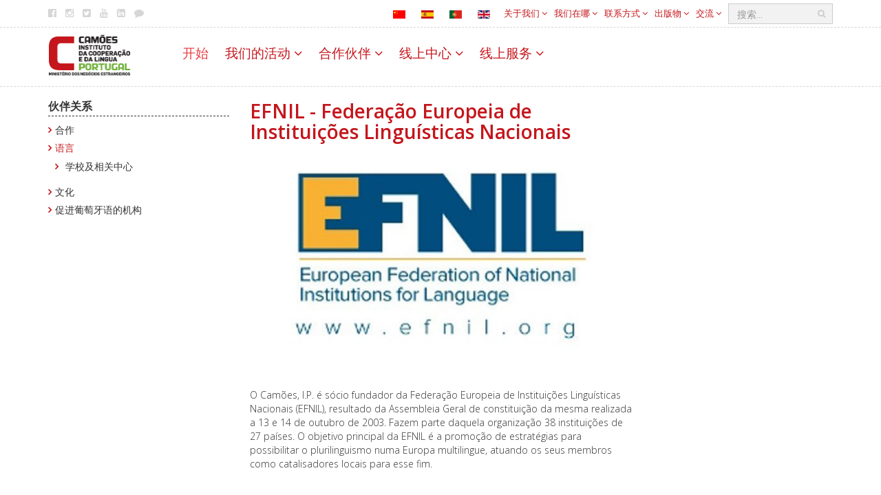

--- FILE ---
content_type: text/html; charset=utf-8
request_url: https://www.instituto-camoes.pt/zh/2019-04-17-10-12-00/2019-04-17-13-30-11/2019-04-17-13-29-31/efnil-federacao-europeia-de-instituicoes-linguisticas-nacionais
body_size: 9576
content:

<!DOCTYPE html>
<html lang="zh-cn">

<head>

<!-- Google tag (gtag.js) -->
<script async src="https://www.googletagmanager.com/gtag/js?id=G-8P2KHVBDGR"></script>
<script>
  window.dataLayer = window.dataLayer || [];
  function gtag(){dataLayer.push(arguments);}
  gtag('js', new Date());

  gtag('config', 'G-8P2KHVBDGR');
</script>

    <meta charset="utf-8">
	<meta name="rights" content="Camões - Instituto da Cooperação e da Língua Portugal">
	<meta name="x-ua-compatible" content="IE=edge,chrome=1">
	<meta name="description" content="Camões, Ministério dos Negócios Estrangeiros, Portugal. Promoção da Língua e Cultura Portuguesas.">
	<title>EFNIL - Federação Europeia de Instituições Linguísticas Nacionais - Camões - Instituto da Cooperação e da Língua</title>
	<link href="https://www.instituto-camoes.pt/zh/pesquisa?format=opensearch" rel="search" title="OpenSearch Camões - Instituto da Cooperação e da Língua" type="application/opensearchdescription+xml">
	<link href="/templates/template-camoes-home/favicon.ico" rel="icon" type="image/vnd.microsoft.icon">
<link href="/media/mod_languages/css/template.min.css?7856ba37c84c6ef600e973a8977c5b08" rel="stylesheet" />
	<link href="/media/vendor/joomla-custom-elements/css/joomla-alert.min.css?0.2.0" rel="stylesheet" />
	<link href="/media/com_jce/site/css/content.min.css?badb4208be409b1335b815dde676300e" rel="stylesheet" />
	<link href="/templates/template-camoes-home/css/template.css" rel="stylesheet" />
	<link href="/templates/template-camoes-home/css/camoes.css" rel="stylesheet" />
	<link href="/templates/template-camoes-home/css/jquery.mmenu.all.css" rel="stylesheet" />
<script src="/media/vendor/jquery/js/jquery.min.js?3.7.1"></script>
	<script src="/media/legacy/js/jquery-noconflict.min.js?647005fc12b79b3ca2bb30c059899d5994e3e34d"></script>
	<script src="/media/mod_menu/js/menu-es5.min.js?7856ba37c84c6ef600e973a8977c5b08" nomodule defer></script>
	<script type="application/json" class="joomla-script-options new">{"joomla.jtext":{"MOD_FINDER_SEARCH_VALUE":"\u641c\u7d22...","ERROR":"\u9519\u8bef","MESSAGE":"\u6d88\u606f","NOTICE":"\u6ce8\u610f","WARNING":"\u8b66\u544a","JCLOSE":"Close","JOK":"OK","JOPEN":"Open"},"system.paths":{"root":"","rootFull":"https:\/\/www.instituto-camoes.pt\/","base":"","baseFull":"https:\/\/www.instituto-camoes.pt\/"},"csrf.token":"1b3d14f799a65b0bdbd9aae030b55875"}</script>
	<script src="/media/system/js/core.min.js?ee06c8994b37d13d4ad21c573bbffeeb9465c0e2"></script>
	<script src="/media/vendor/bootstrap/js/bootstrap-es5.min.js?5.3.2" nomodule defer></script>
	<script src="/media/com_finder/js/finder-es5.min.js?e6d3d1f535e33b5641e406eb08d15093e7038cc2" nomodule defer></script>
	<script src="/media/system/js/messages-es5.min.js?c29829fd2432533d05b15b771f86c6637708bd9d" nomodule defer></script>
	<script src="/media/vendor/bootstrap/js/alert.min.js?5.3.2" type="module"></script>
	<script src="/media/vendor/bootstrap/js/button.min.js?5.3.2" type="module"></script>
	<script src="/media/vendor/bootstrap/js/carousel.min.js?5.3.2" type="module"></script>
	<script src="/media/vendor/bootstrap/js/collapse.min.js?5.3.2" type="module"></script>
	<script src="/media/vendor/bootstrap/js/dropdown.min.js?5.3.2" type="module"></script>
	<script src="/media/vendor/bootstrap/js/modal.min.js?5.3.2" type="module"></script>
	<script src="/media/vendor/bootstrap/js/offcanvas.min.js?5.3.2" type="module"></script>
	<script src="/media/vendor/bootstrap/js/popover.min.js?5.3.2" type="module"></script>
	<script src="/media/vendor/bootstrap/js/scrollspy.min.js?5.3.2" type="module"></script>
	<script src="/media/vendor/bootstrap/js/tab.min.js?5.3.2" type="module"></script>
	<script src="/media/vendor/bootstrap/js/toast.min.js?5.3.2" type="module"></script>
	<script src="/media/com_finder/js/finder.min.js?a2c3894d062787a266d59d457ffba5481b639f64" type="module"></script>
	<script src="/media/system/js/messages.min.js?7f7aa28ac8e8d42145850e8b45b3bc82ff9a6411" type="module"></script>
	<script src="/templates/template-camoes-home/js/bootstrap.min.js"></script>
	<script src="/templates/template-camoes-home/js/jstorage.min.js"></script>
	<script src="/templates/template-camoes-home/js/logic.js"></script>
	<script src="/modules/mod_menujson/js/menuviajson.js"></script>

    <link href='https://fonts.googleapis.com/css?family=Open+Sans:400,300,600,700;Raleway:100,200,300,400' rel='stylesheet' type='text/css'>
    <meta name="viewport" content="width=device-width, initial-scale=1.0, maximum-scale=1.0, user-scalable=0" />
    <link rel="apple-touch-icon" sizes="57x57" href="/templates/template-camoes-home/images/apple-touch-icon-57x57.png">
    <link rel="apple-touch-icon" sizes="60x60" href="/templates/template-camoes-home/images/apple-touch-icon-60x60.png">
    <link rel="apple-touch-icon" sizes="72x72" href="/templates/template-camoes-home/images/apple-touch-icon-72x72.png">
    <link rel="apple-touch-icon" sizes="76x76" href="/templates/template-camoes-home/images/apple-touch-icon-76x76.png">
    <link rel="apple-touch-icon" sizes="114x114" href="/templates/template-camoes-home/images/apple-touch-icon-114x114.png">
    <link rel="apple-touch-icon" sizes="120x120" href="/templates/template-camoes-home/images/apple-touch-icon-120x120.png">
    <link rel="apple-touch-icon" sizes="144x144" href="/templates/template-camoes-home/images/apple-touch-icon-144x144.png">
    <link rel="icon" type="image/png" href="/templates/template-camoes-home/images/favicon-32x32.png" sizes="32x32">
    <link rel="icon" type="image/png" href="/templates/template-camoes-home/images/favicon-96x96.png" sizes="96x96">
    <link rel="icon" type="image/png" href="/templates/template-camoes-home/images/favicon-16x16.png" sizes="16x16">
    <link rel="manifest" href="/templates/template-camoes-home/images/manifest.json">
    <link rel="mask-icon" href="/templates/template-camoes-home/images/safari-pinned-tab.svg">
    <meta name="msapplication-TileColor" content="#da532c">
    <meta name="msapplication-TileImage" content="/templates/template-camoes-home/images/mstile-144x144.png">
    <meta name="theme-color" content="#ffffff">
  </head>

<body>
            

<nav class="menulateral hidden-md hidden-lg" id="menu-mobile">  	   
</nav>






<script type="text/javascript">
    jQuery(document).ready(function () {
        jQuery('#callmenu').on('click', Abre());
    });
    // Fun��o de marca��o do menu
    function Abre() {
        var mn = jQuery('#menu-mobile ul');
        if (mn && mn.length == 0) {
            Callmenu('mainmenuzhcn');
        }
        return false;
    };
</script>
        <div class="wrapper">

        <!--Header / Cabe�alho -->
        <header>

            <!--Menu topo-->
                            <div class="header-top hidden-xs" id="top-bar">
                    <div class="container">
                        <div class="pull-right search-area">
                            
<form class="mod-finder js-finder-searchform form-inline" action="/zh/pesquisa" method="get" role="search">
<div class="finder-box-container ">
    <label for="mod-finder-searchword187" class="hidden visually-hidden finder">搜索</label><input type="text" name="q" id="mod-finder-searchword187" class="js-finder-search-query form-control" value="" placeholder="搜索...">
            <!-- ?php echo FinderHelper::getGetFields($route, (int) $params->get('set_itemid', 0)); ?-->
</div>
</form>
                        </div>
                        
<div id="mod-custom100" class="custom   social-media hidden-xs pull-left"  >
    <ul class="share-icons hidden-xs">
<li><a href="https://www.facebook.com/camoes.ip" title="Facebook" target="_blank" rel="noopener"><em class="fa fa-facebook-official"></em>Facebook</a></li>
<li><a href="https://instagram.com/camoesip" title="Instagram" target="_blank" rel="noopener"><em class="fa fa-instagram"></em>Instagram</a></li>
<li><a href="https://twitter.com/camoes_ip" title="Twitter" target="_blank" rel="noopener"><em class="fa fa-twitter-square"></em>Twitter</a></li>
<li><a href="https://www.youtube.com/c/CamoesIP" title="Youtube" target="_blank" rel="noopener"><em class="fa fa-youtube"></em>Youtube</a></li>
<li><a href="https://www.linkedin.com/company/camoes-ip" title="LinkedIn" target="_blank" rel="noopener"><em class="fa fa-linkedin-square"></em>Linkedin</a></li>
<li><a href="/sobre/contactos/fale-connosco" title="Fale connosco"><em class="fa fa-comment"></em>Fale connosco</a></li>
</ul></div>
<div class="">
          
<nav class="nav menu hidden-xs navbar-right" 
>
<ul class="  hidden-xs navbar-right">
<li class="item-3923  active deeper parent dropdown"><a href="#" class="dropdown-toggle " data-toggle="dropdown" aria-expanded="false" >
    关于我们    <span class="fa fa-angle-down"></span>
</a>
<nav class="nav-child unstyled small dropdown-menu"><ul><li class="item-3924  deeper parent dropdown"><a href="/zh/2019-04-22-13-25-42/2019-04-17-15-10-18/2019-04-17-15-10-05" >定位</a><nav class="nav-child unstyled small dropdown-menu"><ul><li class="item-3925 "><a href="/zh/2019-04-22-13-25-42/2019-04-17-15-10-18/2019-04-17-15-10-05/2019-04-17-15-08-51" >涉及范围</a></li><li class="item-3927 "><a href="/zh/2019-04-22-13-25-42/2019-04-17-15-10-18/2019-04-17-15-10-05/2019-04-17-14-46-06" >环境可持续性和生物圈保护</a></li></ul></nav></li><li class="item-3928  deeper parent dropdown"><a href="/zh/2019-04-22-13-25-42/2019-04-17-15-10-18/2019-04-17-14-45-10" >组织</a><nav class="nav-child unstyled small dropdown-menu"><ul><li class="item-3929  deeper parent dropdown"><a href="/zh/2019-04-22-13-25-42/2019-04-17-15-10-18/2019-04-17-14-45-10/2019-04-17-14-44-52" >人员</a><nav class="nav-child unstyled small dropdown-menu"><ul><li class="item-3930  deeper parent dropdown"><a href="/zh/2019-04-22-13-25-42/2019-04-17-15-10-18/2019-04-17-14-45-10/2019-04-17-14-44-52/2019-04-17-14-44-13" >人才招聘</a><nav class="nav-child unstyled small dropdown-menu"><ul><li class="item-3931 "><a href="/zh/2019-04-22-13-25-42/2019-04-17-15-10-18/2019-04-17-14-45-10/2019-04-17-14-44-52/2019-04-17-14-44-13/2019-04-17-14-43-57" >公共行政初步环节特别规范化计划</a></li></ul></nav></li><li class="item-3932 "><a href="/zh/2019-04-22-13-25-42/2019-04-17-15-10-18/2019-04-17-14-45-10/2019-04-17-14-44-52/2019-04-22-13-34-49" >康乐卡蒙斯</a></li></ul></nav></li><li class="item-3933 "><a href="/zh/2019-04-22-13-25-42/2019-04-17-15-10-18/2019-04-17-14-45-10/2019-04-22-13-36-45" >卡蒙斯分布图</a></li></ul></nav></li><li class="item-3934  active deeper parent dropdown"><a href="/zh/2019-04-22-13-25-42/2019-04-17-15-10-18/2019-04-17-14-41-55" >管理</a><nav class="nav-child unstyled small dropdown-menu"><ul><li class="item-3935 "><a href="/zh/2019-04-22-13-25-42/2019-04-17-15-10-18/2019-04-17-14-41-55/2019-04-17-14-41-35" >管理形式</a></li><li class="item-3936 "><a href="/zh/2019-04-22-13-25-42/2019-04-17-15-10-18/2019-04-17-14-41-55/2019-04-17-14-38-24" >外部审计</a></li><li class="item-3937 "><a href="/zh/2019-04-22-13-25-42/2019-04-17-15-10-18/2019-04-17-14-41-55/2019-04-17-14-37-58" >法规</a></li><li class="item-3938  deeper parent dropdown"><a href="/zh/2019-04-22-13-25-42/2019-04-17-15-10-18/2019-04-17-14-41-55/2019-04-17-14-35-33" >机构的历史信息</a><nav class="nav-child unstyled small dropdown-menu"><ul><li class="item-3939 "><a href="/zh/2019-04-22-13-25-42/2019-04-17-15-10-18/2019-04-17-14-41-55/2019-04-17-14-35-33/2019-04-17-14-34-58" >葡萄牙发展援助研究所的历史</a></li><li class="item-3940 "><a href="/zh/2019-04-22-13-25-42/2019-04-17-15-10-18/2019-04-17-14-41-55/2019-04-17-14-35-33/2019-04-17-14-15-53" >卡蒙斯学院的历史</a></li></ul></nav></li><li class="item-3941 "><a href="/zh/2019-04-22-13-25-42/2019-04-17-15-10-18/2019-04-17-14-41-55/2019-04-17-14-15-19" >历史信息</a></li></ul></nav></li><li class="item-3942  deeper parent dropdown"><a href="/zh/2019-04-22-13-25-42/2019-04-17-15-10-18/2019-04-17-14-14-18" >透明性</a><nav class="nav-child unstyled small dropdown-menu"><ul><li class="item-3943  deeper parent dropdown"><a href="/zh/2019-04-22-13-25-42/2019-04-17-15-10-18/2019-04-17-14-14-18/2019-04-17-13-35-34" >评估和审计</a><nav class="nav-child unstyled small dropdown-menu"><ul><li class="item-3944 "><a href="/zh/2019-04-22-13-25-42/2019-04-17-15-10-18/2019-04-17-14-14-18/2019-04-17-13-35-34/2019-04-17-13-35-05" >评估</a></li><li class="item-3945 "><a href="/zh/2019-04-22-13-25-42/2019-04-17-15-10-18/2019-04-17-14-14-18/2019-04-17-13-35-34/2019-04-17-13-34-13" >审计</a></li></ul></nav></li><li class="item-3946 "><a href="/zh/2019-04-22-13-25-42/2019-04-17-15-10-18/2019-04-17-14-14-18/2019-04-17-13-33-51" >反贪污</a></li><li class="item-3947 "><a href="/zh/2019-04-22-13-25-42/2019-04-17-15-10-18/2019-04-17-14-14-18/2019-04-17-13-33-31" >道德</a></li><li class="item-3949 "><a href="/zh/2019-04-22-13-25-42/2019-04-17-15-10-18/2019-04-17-14-14-18/2019-04-17-13-32-15" >举报违规</a></li></ul></nav></li><li class="item-3952 "><a href="/zh/2019-04-22-13-25-42/2019-04-17-15-10-18/2019-04-17-13-30-55" >个人信息保护</a></li></ul></nav></li><li class="item-4169 mega-menu deeper parent dropdown"><a href="#" class="dropdown-toggle mega-menu" data-toggle="dropdown" aria-expanded="false" >
    我们在哪    <span class="fa fa-angle-down"></span>
</a>
<nav class="nav-child unstyled small dropdown-menu"><ul><li class="item-4170 "><a href="/zh/2019-04-22-13-25-42/2019-04-14-13-18-11/2019-04-14-13-22-25" >世界各地的卡蒙斯</a></li></ul><ul><li class="item-4171 ">
<span class="nav-header">欧洲</span>
</li><li class="item-4172 "><a href="/zh/2019-04-22-13-25-42/2019-04-14-13-18-11/2019-04-14-13-22-48" >德国</a></li><li class="item-4173 "><a href="/zh/2019-04-22-13-25-42/2019-04-14-13-18-11/2019-04-14-13-22-59" >安道尔</a></li><li class="item-4174 "><a href="/zh/2019-04-22-13-25-42/2019-04-14-13-18-11/2019-04-14-13-23-12" >奥地利</a></li><li class="item-4175 "><a href="/zh/2019-04-22-13-25-42/2019-04-14-13-18-11/2019-04-14-13-23-26" >比利时</a></li><li class="item-4176 "><a href="/zh/2019-04-22-13-25-42/2019-04-14-13-18-11/2019-04-14-13-23-42" >保加利亚</a></li><li class="item-4177 "><a href="/zh/2019-04-22-13-25-42/2019-04-14-13-18-11/2019-04-14-13-23-55" >克罗地亚</a></li><li class="item-4178 "><a href="/zh/2019-04-22-13-25-42/2019-04-14-13-18-11/2019-04-14-13-24-16" >斯洛伐克</a></li><li class="item-4179 "><a href="/zh/2019-04-22-13-25-42/2019-04-14-13-18-11/2019-04-14-13-24-42" >斯洛文尼亚</a></li><li class="item-4180 "><a href="/zh/2019-04-22-13-25-42/2019-04-14-13-18-11/2019-04-14-13-25-03" >西班牙</a></li><li class="item-4181 "><a href="/zh/2019-04-22-13-25-42/2019-04-14-13-18-11/2019-04-14-13-25-32" >爱沙尼亚</a></li><li class="item-4182 "><a href="/zh/2019-04-22-13-25-42/2019-04-14-13-18-11/2019-04-14-13-31-57" >芬兰</a></li><li class="item-4183 "><a href="/zh/2019-04-22-13-25-42/2019-04-14-13-18-11/2019-04-14-13-35-01" >法国</a></li><li class="item-4184 "><a href="/zh/2019-04-22-13-25-42/2019-04-14-13-18-11/2019-04-14-14-20-17" >格鲁吉亚</a></li><li class="item-4185 "><a href="/zh/2019-04-22-13-25-42/2019-04-14-13-18-11/2019-04-14-14-20-48" >匈牙利</a></li><li class="item-4186 "><a href="/zh/2019-04-22-13-25-42/2019-04-14-13-18-11/2019-04-14-14-21-30" >爱尔兰</a></li><li class="item-4187 "><a href="/zh/2019-04-22-13-25-42/2019-04-14-13-18-11/2019-04-14-14-21-46" >意大利</a></li><li class="item-4188 "><a href="/zh/2019-04-22-13-25-42/2019-04-14-13-18-11/2019-04-14-14-29-26" >拉脱维亚</a></li><li class="item-4189 "><a href="/zh/2019-04-22-13-25-42/2019-04-14-13-18-11/2019-04-14-14-29-44" >卢森堡</a></li><li class="item-4190 "><a href="/zh/2019-04-22-13-25-42/2019-04-14-13-18-11/2019-04-14-14-30-03" >马其顿</a></li><li class="item-4191 "><a href="/zh/2019-04-22-13-25-42/2019-04-14-13-18-11/2019-04-14-14-30-21" >摩尔达维亚</a></li><li class="item-4192 "><a href="/zh/2019-04-22-13-25-42/2019-04-14-13-18-11/2019-04-14-14-30-39" >荷兰</a></li><li class="item-4193 "><a href="/zh/2019-04-22-13-25-42/2019-04-14-13-18-11/2019-04-14-14-30-57" >波兰</a></li><li class="item-4194 "><a href="/zh/2019-04-22-13-25-42/2019-04-14-13-18-11/2019-04-14-14-31-31" >葡萄牙</a></li><li class="item-4195 "><a href="/zh/2019-04-22-13-25-42/2019-04-14-13-18-11/2019-04-14-14-31-50" >英国</a></li><li class="item-4196 "><a href="/zh/2019-04-22-13-25-42/2019-04-14-13-18-11/2019-04-14-14-32-08" >捷克</a></li><li class="item-4197 "><a href="/zh/2019-04-22-13-25-42/2019-04-14-13-18-11/2019-04-14-14-32-35" >罗马尼亚</a></li><li class="item-4198 "><a href="/zh/2019-04-22-13-25-42/2019-04-14-13-18-11/2019-04-14-14-33-04" >塞尔维亚</a></li><li class="item-4199 "><a href="/zh/2019-04-22-13-25-42/2019-04-14-13-18-11/2019-04-14-14-33-21" >俄罗斯</a></li><li class="item-4200 "><a href="/zh/2019-04-22-13-25-42/2019-04-14-13-18-11/2019-04-14-14-33-46" >瑞典</a></li><li class="item-4201 "><a href="/zh/2019-04-22-13-25-42/2019-04-14-13-18-11/2019-04-14-14-34-03" >瑞士</a></li><li class="item-4202 "><a href="/zh/2019-04-22-13-25-42/2019-04-14-13-18-11/2019-04-14-15-52-38" >土耳其</a></li><li class="item-4203 "><a href="/zh/2019-04-22-13-25-42/2019-04-14-13-18-11/2019-04-14-15-52-53" >乌克兰</a></li></ul><ul><li class="item-4204 ">
<span class="nav-header">非洲</span>
</li><li class="item-4205 "><a href="/zh/2019-04-22-13-25-42/2019-04-14-13-18-11/2019-04-14-15-53-24" >南非</a></li><li class="item-4206 "><a href="/zh/2019-04-22-13-25-42/2019-04-14-13-18-11/2019-04-14-15-53-37" >安哥拉</a></li><li class="item-4207 "><a href="/zh/2019-04-22-13-25-42/2019-04-14-13-18-11/2019-04-14-15-54-52" >博茨瓦纳</a></li><li class="item-4208 "><a href="/zh/2019-04-22-13-25-42/2019-04-14-13-18-11/2019-04-14-15-54-20" >佛得角</a></li><li class="item-4209 "><a href="/zh/2019-04-22-13-25-42/2019-04-14-13-18-11/2019-04-14-15-55-27" >科特迪瓦</a></li><li class="item-4210 "><a href="/zh/2019-04-22-13-25-42/2019-04-14-13-18-11/2019-04-14-15-55-53" >埃及</a></li><li class="item-4211 "><a href="/zh/2019-04-22-13-25-42/2019-04-14-13-18-11/2019-04-14-15-56-20" >埃塞俄比亚</a></li><li class="item-4212 "><a href="/zh/2019-04-22-13-25-42/2019-04-14-13-18-11/2019-04-14-15-56-56" >几内亚比绍</a></li><li class="item-4213 "><a href="/zh/2019-04-22-13-25-42/2019-04-14-13-18-11/2019-04-14-15-57-10" >摩洛哥</a></li><li class="item-4214 "><a href="/zh/2019-04-22-13-25-42/2019-04-14-13-18-11/2019-04-14-09-31-35" >莫桑比克</a></li><li class="item-4215 "><a href="/zh/2019-04-22-13-25-42/2019-04-14-13-18-11/2019-04-14-09-32-13" >纳米比亚</a></li><li class="item-4216 "><a href="/zh/2019-04-22-13-25-42/2019-04-14-13-18-11/2019-04-14-09-32-25" >尼日利亚</a></li><li class="item-4217 "><a href="/zh/2019-04-22-13-25-42/2019-04-14-13-18-11/2019-04-14-09-33-30" >肯尼亚</a></li><li class="item-4218 "><a href="/zh/2019-04-22-13-25-42/2019-04-14-13-18-11/2019-04-14-09-32-58" >刚果民主共和国</a></li><li class="item-4219 "><a href="/zh/2019-04-22-13-25-42/2019-04-14-13-18-11/2019-04-14-09-33-18" >圣多美和普林西比</a></li><li class="item-4220 "><a href="/zh/2019-04-22-13-25-42/2019-04-14-13-18-11/2019-04-14-09-34-03" >塞内加尔</a></li><li class="item-4221 "><a href="/zh/2019-04-22-13-25-42/2019-04-14-13-18-11/2019-04-14-09-39-42" >斯威士兰</a></li><li class="item-4222 "><a href="/zh/2019-04-22-13-25-42/2019-04-14-13-18-11/2019-04-14-09-40-15" >坦桑尼亚</a></li><li class="item-4223 "><a href="/zh/2019-04-22-13-25-42/2019-04-14-13-18-11/2019-04-14-09-40-45" >突尼斯</a></li><li class="item-4224 "><a href="/zh/2019-04-22-13-25-42/2019-04-14-13-18-11/2019-04-14-09-41-03" >津巴布韦</a></li></ul><ul><li class="item-4225 ">
<span class="nav-header">美洲</span>
</li><li class="item-4226 "><a href="/zh/2019-04-22-13-25-42/2019-04-14-13-18-11/2019-04-14-09-41-57" >阿根廷</a></li><li class="item-4227 "><a href="/zh/2019-04-22-13-25-42/2019-04-14-13-18-11/2019-04-14-09-44-27" >巴西</a></li><li class="item-4228 "><a href="/zh/2019-04-22-13-25-42/2019-04-14-13-18-11/2019-04-14-09-44-47" >加拿大</a></li><li class="item-4229 "><a href="/zh/2019-04-22-13-25-42/2019-04-14-13-18-11/2019-04-14-09-45-23" >智利</a></li><li class="item-4230 "><a href="/zh/2019-04-22-13-25-42/2019-04-14-13-18-11/2019-04-14-11-26-07" >哥伦比亚</a></li><li class="item-4231 "><a href="/zh/2019-04-22-13-25-42/2019-04-14-13-18-11/2019-04-14-11-26-31" >古巴</a></li><li class="item-4232 "><a href="/zh/2019-04-22-13-25-42/2019-04-14-13-18-11/2019-04-14-11-26-45" >美国</a></li><li class="item-4233 "><a href="/zh/2019-04-22-13-25-42/2019-04-14-13-18-11/2019-04-14-11-27-01" >墨西哥</a></li><li class="item-4489 "><a href="/zh/2019-04-22-13-25-42/2019-04-14-13-18-11/2022-07-15-14-52-00" >巴拿马</a></li><li class="item-4234 "><a href="/zh/2019-04-22-13-25-42/2019-04-14-13-18-11/2019-04-14-11-27-21" >乌拉圭</a></li><li class="item-4235 "><a href="/zh/2019-04-22-13-25-42/2019-04-14-13-18-11/2019-04-14-11-27-42" >委内瑞拉</a></li></ul><ul><li class="item-4236 ">
<span class="nav-header">亚洲和大洋洲</span>
</li><li class="item-4237 "><a href="/zh/2019-04-22-13-25-42/2019-04-14-13-18-11/2019-04-14-11-28-53" >澳大利亚</a></li><li class="item-4238 "><a href="/zh/2019-04-22-13-25-42/2019-04-14-13-18-11/2019-04-14-11-29-05" >中国</a></li><li class="item-4239 "><a href="/zh/2019-04-22-13-25-42/2019-04-14-13-18-11/2019-04-14-11-29-21" >韩国</a></li><li class="item-4240 "><a href="/zh/2019-04-22-13-25-42/2019-04-14-13-18-11/2019-04-14-11-29-35" >印度</a></li><li class="item-4241 "><a href="/zh/2019-04-22-13-25-42/2019-04-14-13-18-11/2019-04-14-11-29-50" >印度尼西亚</a></li><li class="item-4242 "><a href="/zh/2019-04-22-13-25-42/2019-04-14-13-18-11/2019-04-14-11-30-15" >以色列</a></li><li class="item-4243 "><a href="/zh/2019-04-22-13-25-42/2019-04-14-13-18-11/2019-04-14-11-30-29" >日本</a></li><li class="item-4244 "><a href="/zh/2019-04-22-13-25-42/2019-04-14-13-18-11/2019-04-14-11-30-42" >泰国</a></li><li class="item-4245 "><a href="/zh/2019-04-22-13-25-42/2019-04-14-13-18-11/2019-04-14-11-30-58" >东帝汶</a></li><li class="item-4246 "><a href="/zh/2019-04-22-13-25-42/2019-04-14-13-18-11/2019-04-14-11-31-15" >越南</a></li></ul></nav></li><li class="item-3959  deeper parent dropdown"><a href="#" class="dropdown-toggle " data-toggle="dropdown" aria-expanded="false" >
    联系方式    <span class="fa fa-angle-down"></span>
</a>
<nav class="nav-child unstyled small dropdown-menu"><ul><li class="item-3960  deeper parent dropdown"><a href="/zh/2019-04-22-13-25-42/2019-04-17-11-18-54/2019-04-17-11-18-33" >卡蒙斯总部</a><nav class="nav-child unstyled small dropdown-menu"><ul><li class="item-3961 "><a href="/zh/2019-04-22-13-25-42/2019-04-17-11-18-54/2019-04-17-11-18-33/2019-04-17-11-17-49" >媒体联系方式</a></li><li class="item-3962 "><a href="/zh/2019-04-22-13-25-42/2019-04-17-11-18-54/2019-04-17-11-18-33/2019-04-17-11-16-14" >一切项目的联系方式</a></li></ul></nav></li><li class="item-3963 "><a href="/zh/2019-04-22-13-25-42/2019-04-17-11-18-54/2019-04-22-13-53-16" >卡蒙斯分布图</a></li><li class="item-3964 "><a href="/zh/2019-04-22-13-25-42/2019-04-17-11-18-54/2019-04-17-11-13-59" >联系我们</a></li></ul></nav></li><li class="item-3965  deeper parent dropdown"><a href="#" class="dropdown-toggle " data-toggle="dropdown" aria-expanded="false" >
    出版物    <span class="fa fa-angle-down"></span>
</a>
<nav class="nav-child unstyled small dropdown-menu"><ul><li class="item-3966 "><a href="/zh/2019-04-22-13-25-42/2019-04-17-11-09-10/2019-04-17-11-08-47" >文学报纸</a></li><li class="item-3967 "><a href="/zh/2019-04-22-13-25-42/2019-04-17-11-09-10/2019-04-22-13-55-04" >环球葡萄牙</a></li><li class="item-3968  deeper parent dropdown"><a href="/zh/2019-04-22-13-25-42/2019-04-17-11-09-10/2019-04-17-10-59-01" >其他发布</a><nav class="nav-child unstyled small dropdown-menu"><ul><li class="item-3969 "><a href="/zh/2019-04-22-13-25-42/2019-04-17-11-09-10/2019-04-17-10-59-01/2019-04-17-10-58-14" >卡蒙斯杂志</a></li><li class="item-3970 "><a href="/zh/2019-04-22-13-25-42/2019-04-17-11-09-10/2019-04-17-10-59-01/2019-04-17-09-55-11" >合作研究</a></li><li class="item-3971  deeper parent dropdown"><a href="/zh/2019-04-22-13-25-42/2019-04-17-11-09-10/2019-04-17-10-59-01/2019-04-17-09-56-01" >合作报告</a><nav class="nav-child unstyled small dropdown-menu"><ul><li class="item-3972 "><a href="/zh/2019-04-22-13-25-42/2019-04-17-11-09-10/2019-04-17-10-59-01/2019-04-17-09-56-01/2019-04-17-09-56-39" >联合国报告</a></li><li class="item-3973 "><a href="/zh/2019-04-22-13-25-42/2019-04-17-11-09-10/2019-04-17-10-59-01/2019-04-17-09-56-01/2019-04-17-09-57-12" >联合国开发计划署报告</a></li><li class="item-3974 "><a href="/zh/2019-04-22-13-25-42/2019-04-17-11-09-10/2019-04-17-10-59-01/2019-04-17-09-56-01/2019-04-17-09-58-29" >联合国人口基金报告</a></li><li class="item-3975 "><a href="/zh/2019-04-22-13-25-42/2019-04-17-11-09-10/2019-04-17-10-59-01/2019-04-17-09-56-01/2019-04-17-09-58-59" >经济合作与发展组织报告</a></li></ul></nav></li></ul></nav></li></ul></nav></li><li class="item-3976  deeper parent dropdown"><a href="#" class="dropdown-toggle " data-toggle="dropdown" aria-expanded="false" >
    交流    <span class="fa fa-angle-down"></span>
</a>
<nav class="nav-child unstyled small dropdown-menu"><ul><li class="item-3977 "><a href="/zh/2019-04-22-13-25-42/2019-04-17-09-59-24/2019-04-17-09-59-42" >新闻</a></li><li class="item-3978  deeper parent dropdown"><a href="/zh/2019-04-22-13-25-42/2019-04-17-09-59-24/2019-04-17-10-00-27" >新闻发布室</a><nav class="nav-child unstyled small dropdown-menu"><ul><li class="item-3979 "><a href="/zh/2019-04-22-13-25-42/2019-04-17-09-59-24/2019-04-17-10-00-27/2019-04-17-10-00-48" >新闻稿</a></li><li class="item-3981 "><a class="" href="https://www.youtube.com/CamoesIP" target="_blank" >
    卡蒙斯视频库</a></li><li class="item-3982 "><a href="/zh/2019-04-22-13-25-42/2019-04-17-09-59-24/2019-04-17-10-00-27/2019-04-17-10-02-17" >推广</a></li><li class="item-3983 "><a href="/zh/2019-04-22-13-25-42/2019-04-17-09-59-24/2019-04-17-10-00-27/2019-04-17-10-02-36" >外部链接</a></li><li class="item-3984 "><a href="/zh/2019-04-22-13-25-42/2019-04-17-09-59-24/2019-04-17-10-00-27/2019-04-17-10-03-04" >标志和图形标准手册</a></li></ul></nav></li><li class="item-3986 "><a href="/zh/2019-04-22-13-25-42/2019-04-17-09-59-24/2019-04-17-10-03-59" >其他机构的课程及奖项</a></li><li class="item-3987 "><a href="/zh/2019-04-22-13-25-42/2019-04-17-09-59-24/2019-04-17-10-04-37" >线上卡蒙斯</a></li></ul></nav></li></ul>
</nav>
</div>
<div class="mod-languages  pull-right">


    <ul aria-labelledby="language_picker_des_248" class="mod-languages__list lang-inline">

                                            <li>
                <a aria-current="true"  href="https://www.instituto-camoes.pt/zh/2019-04-17-10-12-00/2019-04-17-13-30-11/2019-04-17-13-29-31/efnil-federacao-europeia-de-instituicoes-linguisticas-nacionais">
                                                                        <img title="简体中文(中国)" src="/media/mod_languages/images/zh_cn.gif" alt="简体中文(中国)">                                                            </a>
            </li>
                                        <li>
                <a  href="/es/actividad-camoes-3-es/colaboraciones/lengua">
                                                                        <img title="Español (España)" src="/media/mod_languages/images/es_es.gif" alt="Español (España)">                                                            </a>
            </li>
                                        <li>
                <a  href="/pt/activity/parcerias/lingua">
                                                                        <img title="PT" src="/media/mod_languages/images/pt_pt.gif" alt="PT">                                                            </a>
            </li>
                                        <li>
                <a  href="/en/activity-camoes/partnerships/language">
                                                                        <img title="EN" src="/media/mod_languages/images/en.gif" alt="EN">                                                            </a>
            </li>
                </ul>

</div>

                    </div>
                </div>
                        
            <!--Menu com Logo e nav-->
            <div class="header-bottom  subpage">
                <div class="container">
                    <div class="row">
                        <div class="navbar-header col-xs-7 col-sm-12 col-md-2">
                            <a href="#" class="hidden-sm hidden-md hidden-lg" id="callmenu">
                                <img class="hamburger" src="/templates/template-camoes-home/images/hamburger.svg" alt="Menu-mobile" />
                            </a>
                            <a class="navbar-logo" title="/" href="/">
                                <img src="/images/logo.png" alt="Camões - Instituto da Cooperação e da Língua" />                            </a>
                        </div>
                        <div class="col-sm-12 col-md-10 menu-container hidden-xs">
                            <div id="navbar" class="navbar-left">
                                                                    <div class="_menu">
          
<nav class="nav menu mainmenu" 
>
<ul class="  mainmenu">
<li class="item-3991  default active"><a href="/zh/" >开始</a></li><li class="item-3992  deeper parent dropdown"><a href="#" class="dropdown-toggle " data-toggle="dropdown" aria-expanded="false" >
    我们的活动    <span class="fa fa-angle-down"></span>
</a>
<nav class="nav-child unstyled small dropdown-menu"><ul><li class="item-3993  parent dropdown"><a href="/zh/2019-04-17-10-12-00/2019-04-17-10-16-49/2019-04-17-10-17-02" >合作</a></li><li class="item-4072  parent dropdown"><a href="/zh/2019-04-17-10-12-00/2019-04-17-10-16-49/2019-04-16-11-54-53" >学习葡萄牙语</a></li><li class="item-4112  parent dropdown"><a href="/zh/2019-04-17-10-12-00/2019-04-17-10-16-49/2019-04-16-17-21-41" >教葡萄牙语</a></li><li class="item-4134  parent dropdown"><a href="/zh/2019-04-17-10-12-00/2019-04-17-10-16-49/2019-04-15-14-17-27" >文化</a></li><li class="item-4148  parent dropdown"><a href="/zh/2019-04-17-10-12-00/2019-04-17-10-16-49/2019-04-16-09-25-43" >探索</a></li><li class="item-4156  parent dropdown"><a href="/zh/2019-04-17-10-12-00/2019-04-17-10-16-49/2019-04-16-09-35-54" >奖学金</a></li><li class="item-4168 "><a class="" href="http://bibliotecasicl.pt/Opac/Pages/Search/SimpleSearch.aspx" target="_blank" >
    数字图书馆</a></li><li class="item-4306 "><a href="/zh/2019-04-17-10-12-00/2019-04-17-10-16-49/2019-04-14-13-17-30" >奖学金</a></li></ul></nav></li><li class="item-3953  deeper parent dropdown"><a href="#" class="dropdown-toggle " data-toggle="dropdown" aria-expanded="false" >
    合作伙伴    <span class="fa fa-angle-down"></span>
</a>
<nav class="nav-child unstyled small dropdown-menu"><ul><li class="item-3954 "><a href="/zh/2019-04-17-10-12-00/2019-04-17-13-30-11/2019-04-17-13-29-46" >合作</a></li><li class="item-3955  current parent dropdown"><a href="/zh/2019-04-17-10-12-00/2019-04-17-13-30-11/2019-04-17-13-29-31" aria-current="location">语言</a></li><li class="item-3957 "><a href="/zh/2019-04-17-10-12-00/2019-04-17-13-30-11/2019-04-17-11-21-24" >文化</a></li><li class="item-3958 "><a href="/zh/2019-04-17-10-12-00/2019-04-17-13-30-11/2019-04-17-11-20-32" >促进葡萄牙语的机构</a></li></ul></nav></li><li class="item-4247  deeper parent dropdown"><a href="#" class="dropdown-toggle " data-toggle="dropdown" aria-expanded="false" >
    线上中心    <span class="fa fa-angle-down"></span>
</a>
<nav class="nav-child unstyled small dropdown-menu"><ul><li class="item-4248 "><a href="/zh/2019-04-17-10-12-00/2019-04-14-11-31-49/2019-04-14-11-32-27" >教学活动</a></li><li class="item-4249  parent dropdown"><a href="/zh/2019-04-17-10-12-00/2019-04-14-11-31-49/2019-04-14-11-39-55" >教学资源</a></li><li class="item-4263  parent dropdown"><a href="/zh/2019-04-17-10-12-00/2019-04-14-11-31-49/2019-04-14-06-02-54" >主题基地</a></li><li class="item-4266 "><a href="/zh/2019-04-17-10-12-00/2019-04-14-11-31-49/2019-04-14-06-08-50" >线上游览</a></li><li class="item-4267 "><a href="/zh/2019-04-17-10-12-00/2019-04-14-11-31-49/2019-04-14-06-10-44" >卡蒙斯对外葡专属参考</a></li></ul></nav></li><li class="item-4268  deeper parent dropdown"><a href="#" class="dropdown-toggle " data-toggle="dropdown" aria-expanded="false" >
    线上服务    <span class="fa fa-angle-down"></span>
</a>
<nav class="nav-child unstyled small dropdown-menu"><ul><li class="item-4269  parent dropdown"><a href="/zh/2019-04-17-10-12-00/2019-04-14-06-26-12/2019-04-14-06-26-54" >远程教学</a></li><li class="item-4282 "><a href="/zh/2019-04-17-10-12-00/2019-04-14-06-26-12/2019-04-14-09-08-04" >在线合作-非政府组织</a></li><li class="item-4284 "><a href="/zh/2019-04-17-10-12-00/2019-04-14-06-26-12/2019-04-14-09-08-45" >奖学金获得者</a></li><li class="item-4285 "><a href="/zh/2019-04-17-10-12-00/2019-04-14-06-26-12/2019-04-14-09-10-11" >卡蒙斯学院数字档案库</a></li><li class="item-4286 "><a href="/zh/2019-04-17-10-12-00/2019-04-14-06-26-12/2019-04-14-09-10-28" >数字图书馆</a></li><li class="item-4287 "><a href="/zh/2019-04-17-10-12-00/2019-04-14-06-26-12/2019-04-14-09-10-43" >出版支持</a></li><li class="item-4288 "><a href="/zh/2019-04-17-10-12-00/2019-04-14-06-26-12/epe" >国外葡语教学网 — 教师和管理者</a></li><li class="item-4289 "><a href="/zh/2019-04-17-10-12-00/2019-04-14-06-26-12/2019-04-14-09-31-10" >国外葡语教学网 - 学生</a></li><li class="item-4290 "><a href="/zh/2019-04-17-10-12-00/2019-04-14-06-26-12/2019-04-14-09-25-42" >文化中心和使馆</a></li><li class="item-4291 "><a href="/zh/2019-04-17-10-12-00/2019-04-14-06-26-12/2019-04-14-09-25-55" >卡蒙斯网合作者</a></li></ul></nav></li></ul>
</nav>
</div>

                                                            </div>
                        </div>
                    </div>
                </div>
            </div>
        </header>

        <!--Main Content-->
        <main id="content">
            <div class="main">
                <div class="container hidden">
                    <div class="row">
                        <div id="system-message-container" aria-live="polite"></div>

                    </div>
                </div>
                                    <div class="container">
                        <div class="row">
                                                            <aside class="hidden-xs col-sm-3 leftcol">
                                    <div class=" sub-menu-left">
    <h3><a href="/zh/2019-04-17-10-12-00/2019-04-17-13-30-11/2019-04-17-13-29-46">伙伴关系</a></h3>      
<nav class="nav menu" 
>
<ul class=" ">
<li class="item-3954  active"><a href="/zh/2019-04-17-10-12-00/2019-04-17-13-30-11/2019-04-17-13-29-46" >合作</a></li><li class="item-3955  current deeper parent dropdown"><a href="/zh/2019-04-17-10-12-00/2019-04-17-13-30-11/2019-04-17-13-29-31" aria-current="location">语言</a><nav class="nav-child unstyled small dropdown-menu"><ul><li class="item-3956 "><a href="/zh/2019-04-17-10-12-00/2019-04-17-13-30-11/2019-04-17-13-29-31/2019-04-17-13-29-06" >学校及相关中心</a></li></ul></nav></li><li class="item-3957 "><a href="/zh/2019-04-17-10-12-00/2019-04-17-13-30-11/2019-04-17-11-21-24" >文化</a></li><li class="item-3958 "><a href="/zh/2019-04-17-10-12-00/2019-04-17-13-30-11/2019-04-17-11-20-32" >促进葡萄牙语的机构</a></li></ul>
</nav>
</div>

                                </aside>
                            
                            <div class="col-xs-12 col-sm-9">

                                <section class="row-before-art-1">
                                    <div class="row">
                                        
                                    </div>
                                </section>

                                <div class="row">
                                    <div class="col-xs-12 col-sm-12 col-md-8">
    <article id="artigo-camoes" class="item-page" itemscope itemtype="https://schema.org/Article">
    <meta itemprop="inLanguage" content="zh-CN">
    
    
            <h1 itemprop="headline">
            EFNIL - Federação Europeia de Instituições Linguísticas Nacionais        </h1>
                        
        
        
        
        
                    
	        
        <div class="img-fulltext">
            <img class="img-responsive buffer-bellow"
                src="/images/artigos/14807.jpg" />
        </div>
                            <div itemprop="articleBody" class="com-content-article__body">
        <p>O Cam&otilde;es, I.P. &eacute; s&oacute;cio fundador da Federa&ccedil;&atilde;o Europeia de Institui&ccedil;&otilde;es Lingu&iacute;sticas Nacionais (EFNIL), resultado da Assembleia Geral de constitui&ccedil;&atilde;o da mesma realizada a 13 e 14 de outubro de 2003. Fazem parte daquela organiza&ccedil;&atilde;o 38 institui&ccedil;&otilde;es de 27 pa&iacute;ses. O objetivo principal da EFNIL &eacute; a promo&ccedil;&atilde;o de estrat&eacute;gias para possibilitar o plurilinguismo numa Europa multilingue, atuando os seus membros como catalisadores locais para esse fim.</p>     </div>

        
                                                                        
        </article>
</div>
                                    
                                                                    </div>

                                <section class="row-after-art-1">
                                    
                                </section>
                                <section class="row-after-art-2">
                                    
                                </section>
                                <section class="row-after-art-3">
                                    
                                </section>
                                <section class="row-after-art-4">
                                    
                                </section>
                                <section class="row-after-art-5">
                                    
                                </section>
                                <section class="row-after-art-6">
                                    
                                </section>
                            </div>
                        </div>
                    </div>
                                <div class="container row-after-art-all">
                    <div class="row">
                        
                    </div>
                </div>
                <div class="container">
                    <div class="row">
                        
                    </div>
                </div>
            </div>
        </main>

        <!--Footer-->
        <footer class="footer">
            <div class="container">
                <div class="row menu-bottom">
                            <div class="col-xs-6 col-sm-3">
                                <div class="">
    <h3><a href="/zh/2019-04-17-10-12-00/2019-04-17-10-16-49/2019-04-17-10-17-02">合作</a></h3>      
<nav class="nav menu" 
>
<ul class=" ">
<li class="item-3994  parent dropdown"><a href="/zh/2019-04-17-10-12-00/2019-04-17-10-16-49/2019-04-17-10-17-02/2019-04-17-10-27-27" >葡萄牙合作 (PT)</a></li><li class="item-4021  parent dropdown"><a href="/zh/2019-04-17-10-12-00/2019-04-17-10-16-49/2019-04-17-10-17-02/2019-04-22-13-56-30" >业务</a></li><li class="item-4046  parent dropdown"><a href="/zh/2019-04-17-10-12-00/2019-04-17-10-16-49/2019-04-17-10-17-02/2019-04-17-09-12-43" >计划与项目</a></li><li class="item-4050  parent dropdown"><a href="/zh/2019-04-17-10-12-00/2019-04-17-10-16-49/2019-04-17-10-17-02/2019-04-17-09-14-46" >合作伙伴</a></li><li class="item-4065  parent dropdown"><a href="/zh/2019-04-17-10-12-00/2019-04-17-10-16-49/2019-04-17-10-17-02/2019-04-17-09-45-31" >加入我们</a></li><li class="item-4069 "><a href="/zh/2019-04-17-10-12-00/2019-04-17-10-16-49/2019-04-17-10-17-02/2019-04-16-11-49-29" >常见问题</a></li></ul>
</nav>
</div>

                            </div>
                            <div class="col-xs-6 col-sm-3">
                                <div class="">
    <h3><a href="/zh/2019-04-17-10-12-00/2019-04-17-10-16-49/2019-04-16-11-54-53">学习葡萄牙语</a></h3>      
<nav class="nav menu" 
>
<ul class=" ">
<li class="item-4073  parent dropdown"><a href="/zh/2019-04-17-10-12-00/2019-04-17-10-16-49/2019-04-16-11-54-53/2019-04-16-11-55-07" >远距离</a></li><li class="item-4083  parent dropdown"><a href="/zh/2019-04-17-10-12-00/2019-04-17-10-16-49/2019-04-16-11-54-53/2019-04-16-14-07-47" >面对面</a></li><li class="item-4098 "><a href="/zh/2019-04-17-10-12-00/2019-04-17-10-16-49/2019-04-16-11-54-53/2019-04-16-14-18-00" >人在葡萄牙</a></li><li class="item-4099  parent dropdown"><a href="/zh/2019-04-17-10-12-00/2019-04-17-10-16-49/2019-04-16-11-54-53/2019-04-16-14-18-37" >学习证明</a></li><li class="item-4108  parent dropdown"><a href="/zh/2019-04-17-10-12-00/2019-04-17-10-16-49/2019-04-16-11-54-53/2019-04-16-17-19-37" >图书馆</a></li><li class="item-4111 "><a href="/zh/2019-04-17-10-12-00/2019-04-17-10-16-49/2019-04-16-11-54-53/2019-04-16-17-21-08" >常见问题</a></li></ul>
</nav>
</div>

                            </div>
                            <div class="clearfix hidden-lg hidden-md hidden-sm"></div>
                            <div class="col-xs-6 col-sm-3">
                                <div class="">
    <h3><a href="/zh/2019-04-17-10-12-00/2019-04-17-10-16-49/2019-04-16-17-21-41">教葡萄牙语</a></h3>      
<nav class="nav menu" 
>
<ul class=" ">
<li class="item-4113 "><a href="/zh/2019-04-17-10-12-00/2019-04-17-10-16-49/2019-04-16-17-21-41/2019-04-22-13-07-07" >教席</a></li><li class="item-4114 "><a href="/zh/2019-04-17-10-12-00/2019-04-17-10-16-49/2019-04-16-17-21-41/2019-04-16-17-22-12" >学校及相关中心</a></li><li class="item-4121 "><a href="/zh/2019-04-17-10-12-00/2019-04-17-10-16-49/2019-04-16-17-21-41/2019-04-14-16-20-56" >教师</a></li><li class="item-4124  parent dropdown"><a href="/zh/2019-04-17-10-12-00/2019-04-17-10-16-49/2019-04-16-17-21-41/2019-04-15-13-47-51" >招聘程序</a></li><li class="item-4128 "><a href="/zh/2019-04-17-10-12-00/2019-04-17-10-16-49/2019-04-16-17-21-41/2019-04-23-03-41-37" >外籍教师/合作协议</a></li><li class="item-4130 "><a href="/zh/2019-04-17-10-12-00/2019-04-17-10-16-49/2019-04-16-17-21-41/2019-04-15-14-12-51" >葡萄牙语中心</a></li><li class="item-4131 "><a href="/zh/2019-04-17-10-12-00/2019-04-17-10-16-49/2019-04-16-17-21-41/2019-04-15-14-16-45" >培训</a></li><li class="item-4132 "><a href="/zh/2019-04-17-10-12-00/2019-04-17-10-16-49/2019-04-16-17-21-41/2019-04-15-14-16-58" >正字法</a></li><li class="item-4133 "><a href="/zh/2019-04-17-10-12-00/2019-04-17-10-16-49/2019-04-16-17-21-41/2019-04-15-14-17-11" >常见问题</a></li></ul>
</nav>
</div>

                            </div>
                            <div class="col-xs-6 col-sm-3">
                                <div class="">
    <h3><a href="/zh/2019-04-17-10-12-00/2019-04-17-10-16-49/2019-04-15-14-17-27">文化</a></h3>      
<nav class="nav menu" 
>
<ul class=" ">
<li class="item-4135 "><a href="/zh/2019-04-17-10-12-00/2019-04-17-10-16-49/2019-04-15-14-17-27/2019-04-15-14-19-30?view=list&amp;layout=timeline" >议程</a></li><li class="item-4136 "><a href="/zh/2019-04-17-10-12-00/2019-04-17-10-16-49/2019-04-15-14-17-27/2019-04-15-14-56-42" >活动</a></li><li class="item-4139 "><a href="/zh/2019-04-17-10-12-00/2019-04-17-10-16-49/2019-04-15-14-17-27/2019-04-16-07-22-13" >文化中心</a></li><li class="item-4140 "><a href="/zh/2019-04-17-10-12-00/2019-04-17-10-16-49/2019-04-15-14-17-27/2019-04-16-07-22-28" >展览</a></li><li class="item-4141  parent dropdown"><a href="/zh/2019-04-17-10-12-00/2019-04-17-10-16-49/2019-04-15-14-17-27/2019-04-16-07-22-56" >出版</a></li><li class="item-4146 "><a href="/zh/2019-04-17-10-12-00/2019-04-17-10-16-49/2019-04-15-14-17-27/2019-04-16-09-24-42" >文化合作</a></li><li class="item-4147 "><a href="/zh/2019-04-17-10-12-00/2019-04-17-10-16-49/2019-04-15-14-17-27/2019-04-16-09-24-58" >常见问题</a></li></ul>
</nav>
</div>

                            </div>
                </div>
                <div class="row">
                    <div class="col-xs-12">
                        
<div id="mod-custom670" class="custom   container dashed-border"  >
    <div class="share-icons"><a href="https://www.facebook.com/camoes.ip" target="_blank" rel="noopener"><em class="fa fa-facebook-official"></em></a> <a href="https://www.instagram.com/camoesip" target="_blank" rel="noopener"><em class="fa fa-instagram"></em></a> <a href="https://twitter.com/camoes_ip" target="_blank" rel="noopener"><em class="fa fa-twitter-square"></em></a> <a href="https://www.youtube.com/c/CamoesIP" target="_blank" rel="noopener"><em class="fa fa-youtube"></em></a> <a title="LinkedIn" href="https://www.linkedin.com/company/camoes-ip" target="_blank" rel="noopener"><em class="fa fa-linkedin-square"></em></a> <a href="/sobre/contactos/fale-connosco"><em class="fa fa-comment"></em></a></div>
<div class="priv-rep"><!--<p><a href="#">Privacidade e cookies </a> | --><a href="/zh/2019-04-22-13-25-42/2019-04-17-15-10-18/2019-04-17-14-14-18/2019-04-17-13-33-07?view=article&amp;id=19798">隐私政策</a>&nbsp; | &nbsp;<a href="/zh/2019-04-22-13-25-42/2019-04-17-15-10-18/2019-04-17-14-14-18/2019-04-17-13-32-15">举报违规</a></div></div>

<div id="mod-custom530" class="custom <br />
<b>Deprecated</b>:  htmlspecialchars(): Passing null to parameter #1 ($string) of type string is deprecated in <b>/var/www/www.instituto-camoes.pt/public_html3/templates/template-camoes-home/html/mod_custom/default.php</b> on line <b>29</b><br />
"  >
    <p><img src="/images/banners/cofinanciamento.png" alt="cofinanciamento" class="img-responsive pull-right" style="max-height: 90px;" width="400" height="59" /></p></div>

                    </div>
                </div>
                <div class="row">
                    <div class="col-xs-12 text-right">
                        <p class="copyright"> Copyright © 2016 Camões - Instituto da Cooperação e da Lingua. Todos os direitos reservados.</p>
                    </div>
                </div>
            </div>
        </footer>
    </div>
    
</body>

</html>

--- FILE ---
content_type: image/svg+xml
request_url: https://www.instituto-camoes.pt/templates/template-camoes-home/images/hamburger.svg
body_size: 774
content:
<?xml version="1.0" encoding="utf-8"?>
<!-- Generator: Adobe Illustrator 19.0.0, SVG Export Plug-In . SVG Version: 6.00 Build 0)  -->
<svg version="1.1" id="Layer_1" xmlns="http://www.w3.org/2000/svg" xmlns:xlink="http://www.w3.org/1999/xlink" x="0px" y="0px"
	 viewBox="0 0 118.2 117.8" style="enable-background:new 0 0 118.2 117.8;" xml:space="preserve">
<style type="text/css">
	.st0{fill:#C4161C;}
	.st1{fill:none;stroke:#FFFFFF;stroke-width:5;stroke-miterlimit:10;}
</style>
<circle id="XMLID_1_" class="st0" cx="59.2" cy="58.7" r="59.1"/>
<line id="XMLID_2_" class="st1" x1="33" y1="36.5" x2="87" y2="36.5"/>
<line id="XMLID_3_" class="st1" x1="33" y1="59.5" x2="87" y2="59.5"/>
<line id="XMLID_4_" class="st1" x1="33" y1="81.5" x2="87" y2="81.5"/>
</svg>
